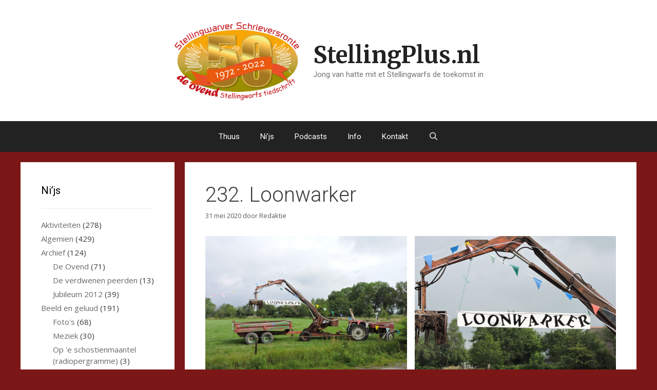

--- FILE ---
content_type: text/html; charset=UTF-8
request_url: https://www.stellingplus.nl/132-loonwarker/
body_size: 10060
content:
<!DOCTYPE html>
<html lang="nl-NL">
<head>
	<meta charset="UTF-8">
	<title>232. Loonwarker &#8211; StellingPlus.nl</title>
<meta name='robots' content='max-image-preview:large' />
<meta name="viewport" content="width=device-width, initial-scale=1"><link href='https://fonts.gstatic.com' crossorigin rel='preconnect' />
<link href='https://fonts.googleapis.com' crossorigin rel='preconnect' />
<link rel="alternate" type="application/rss+xml" title="StellingPlus.nl &raquo; feed" href="https://www.stellingplus.nl/feed/" />
<link rel="alternate" type="application/rss+xml" title="StellingPlus.nl &raquo; reactiesfeed" href="https://www.stellingplus.nl/comments/feed/" />
<script>
window._wpemojiSettings = {"baseUrl":"https:\/\/s.w.org\/images\/core\/emoji\/14.0.0\/72x72\/","ext":".png","svgUrl":"https:\/\/s.w.org\/images\/core\/emoji\/14.0.0\/svg\/","svgExt":".svg","source":{"concatemoji":"https:\/\/www.stellingplus.nl\/wp-includes\/js\/wp-emoji-release.min.js?ver=6.2.8"}};
/*! This file is auto-generated */
!function(e,a,t){var n,r,o,i=a.createElement("canvas"),p=i.getContext&&i.getContext("2d");function s(e,t){p.clearRect(0,0,i.width,i.height),p.fillText(e,0,0);e=i.toDataURL();return p.clearRect(0,0,i.width,i.height),p.fillText(t,0,0),e===i.toDataURL()}function c(e){var t=a.createElement("script");t.src=e,t.defer=t.type="text/javascript",a.getElementsByTagName("head")[0].appendChild(t)}for(o=Array("flag","emoji"),t.supports={everything:!0,everythingExceptFlag:!0},r=0;r<o.length;r++)t.supports[o[r]]=function(e){if(p&&p.fillText)switch(p.textBaseline="top",p.font="600 32px Arial",e){case"flag":return s("\ud83c\udff3\ufe0f\u200d\u26a7\ufe0f","\ud83c\udff3\ufe0f\u200b\u26a7\ufe0f")?!1:!s("\ud83c\uddfa\ud83c\uddf3","\ud83c\uddfa\u200b\ud83c\uddf3")&&!s("\ud83c\udff4\udb40\udc67\udb40\udc62\udb40\udc65\udb40\udc6e\udb40\udc67\udb40\udc7f","\ud83c\udff4\u200b\udb40\udc67\u200b\udb40\udc62\u200b\udb40\udc65\u200b\udb40\udc6e\u200b\udb40\udc67\u200b\udb40\udc7f");case"emoji":return!s("\ud83e\udef1\ud83c\udffb\u200d\ud83e\udef2\ud83c\udfff","\ud83e\udef1\ud83c\udffb\u200b\ud83e\udef2\ud83c\udfff")}return!1}(o[r]),t.supports.everything=t.supports.everything&&t.supports[o[r]],"flag"!==o[r]&&(t.supports.everythingExceptFlag=t.supports.everythingExceptFlag&&t.supports[o[r]]);t.supports.everythingExceptFlag=t.supports.everythingExceptFlag&&!t.supports.flag,t.DOMReady=!1,t.readyCallback=function(){t.DOMReady=!0},t.supports.everything||(n=function(){t.readyCallback()},a.addEventListener?(a.addEventListener("DOMContentLoaded",n,!1),e.addEventListener("load",n,!1)):(e.attachEvent("onload",n),a.attachEvent("onreadystatechange",function(){"complete"===a.readyState&&t.readyCallback()})),(e=t.source||{}).concatemoji?c(e.concatemoji):e.wpemoji&&e.twemoji&&(c(e.twemoji),c(e.wpemoji)))}(window,document,window._wpemojiSettings);
</script>
<style>
img.wp-smiley,
img.emoji {
	display: inline !important;
	border: none !important;
	box-shadow: none !important;
	height: 1em !important;
	width: 1em !important;
	margin: 0 0.07em !important;
	vertical-align: -0.1em !important;
	background: none !important;
	padding: 0 !important;
}
</style>
	<link rel='stylesheet' id='generate-fonts-css' href='//fonts.googleapis.com/css?family=Open+Sans:300,300italic,regular,italic,600,600italic,700,700italic,800,800italic|Merriweather:regular,500,700,900|Roboto:100,100italic,300,300italic,regular,italic,500,500italic,700,700italic,900,900italic' media='all' />
<link rel='stylesheet' id='wp-block-library-css' href='https://www.stellingplus.nl/wp-includes/css/dist/block-library/style.min.css?ver=6.2.8' media='all' />
<link rel='stylesheet' id='classic-theme-styles-css' href='https://www.stellingplus.nl/wp-includes/css/classic-themes.min.css?ver=6.2.8' media='all' />
<style id='global-styles-inline-css'>
body{--wp--preset--color--black: #000000;--wp--preset--color--cyan-bluish-gray: #abb8c3;--wp--preset--color--white: #ffffff;--wp--preset--color--pale-pink: #f78da7;--wp--preset--color--vivid-red: #cf2e2e;--wp--preset--color--luminous-vivid-orange: #ff6900;--wp--preset--color--luminous-vivid-amber: #fcb900;--wp--preset--color--light-green-cyan: #7bdcb5;--wp--preset--color--vivid-green-cyan: #00d084;--wp--preset--color--pale-cyan-blue: #8ed1fc;--wp--preset--color--vivid-cyan-blue: #0693e3;--wp--preset--color--vivid-purple: #9b51e0;--wp--preset--color--contrast: var(--contrast);--wp--preset--color--contrast-2: var(--contrast-2);--wp--preset--color--contrast-3: var(--contrast-3);--wp--preset--color--base: var(--base);--wp--preset--color--base-2: var(--base-2);--wp--preset--color--base-3: var(--base-3);--wp--preset--color--accent: var(--accent);--wp--preset--gradient--vivid-cyan-blue-to-vivid-purple: linear-gradient(135deg,rgba(6,147,227,1) 0%,rgb(155,81,224) 100%);--wp--preset--gradient--light-green-cyan-to-vivid-green-cyan: linear-gradient(135deg,rgb(122,220,180) 0%,rgb(0,208,130) 100%);--wp--preset--gradient--luminous-vivid-amber-to-luminous-vivid-orange: linear-gradient(135deg,rgba(252,185,0,1) 0%,rgba(255,105,0,1) 100%);--wp--preset--gradient--luminous-vivid-orange-to-vivid-red: linear-gradient(135deg,rgba(255,105,0,1) 0%,rgb(207,46,46) 100%);--wp--preset--gradient--very-light-gray-to-cyan-bluish-gray: linear-gradient(135deg,rgb(238,238,238) 0%,rgb(169,184,195) 100%);--wp--preset--gradient--cool-to-warm-spectrum: linear-gradient(135deg,rgb(74,234,220) 0%,rgb(151,120,209) 20%,rgb(207,42,186) 40%,rgb(238,44,130) 60%,rgb(251,105,98) 80%,rgb(254,248,76) 100%);--wp--preset--gradient--blush-light-purple: linear-gradient(135deg,rgb(255,206,236) 0%,rgb(152,150,240) 100%);--wp--preset--gradient--blush-bordeaux: linear-gradient(135deg,rgb(254,205,165) 0%,rgb(254,45,45) 50%,rgb(107,0,62) 100%);--wp--preset--gradient--luminous-dusk: linear-gradient(135deg,rgb(255,203,112) 0%,rgb(199,81,192) 50%,rgb(65,88,208) 100%);--wp--preset--gradient--pale-ocean: linear-gradient(135deg,rgb(255,245,203) 0%,rgb(182,227,212) 50%,rgb(51,167,181) 100%);--wp--preset--gradient--electric-grass: linear-gradient(135deg,rgb(202,248,128) 0%,rgb(113,206,126) 100%);--wp--preset--gradient--midnight: linear-gradient(135deg,rgb(2,3,129) 0%,rgb(40,116,252) 100%);--wp--preset--duotone--dark-grayscale: url('#wp-duotone-dark-grayscale');--wp--preset--duotone--grayscale: url('#wp-duotone-grayscale');--wp--preset--duotone--purple-yellow: url('#wp-duotone-purple-yellow');--wp--preset--duotone--blue-red: url('#wp-duotone-blue-red');--wp--preset--duotone--midnight: url('#wp-duotone-midnight');--wp--preset--duotone--magenta-yellow: url('#wp-duotone-magenta-yellow');--wp--preset--duotone--purple-green: url('#wp-duotone-purple-green');--wp--preset--duotone--blue-orange: url('#wp-duotone-blue-orange');--wp--preset--font-size--small: 13px;--wp--preset--font-size--medium: 20px;--wp--preset--font-size--large: 36px;--wp--preset--font-size--x-large: 42px;--wp--preset--spacing--20: 0.44rem;--wp--preset--spacing--30: 0.67rem;--wp--preset--spacing--40: 1rem;--wp--preset--spacing--50: 1.5rem;--wp--preset--spacing--60: 2.25rem;--wp--preset--spacing--70: 3.38rem;--wp--preset--spacing--80: 5.06rem;--wp--preset--shadow--natural: 6px 6px 9px rgba(0, 0, 0, 0.2);--wp--preset--shadow--deep: 12px 12px 50px rgba(0, 0, 0, 0.4);--wp--preset--shadow--sharp: 6px 6px 0px rgba(0, 0, 0, 0.2);--wp--preset--shadow--outlined: 6px 6px 0px -3px rgba(255, 255, 255, 1), 6px 6px rgba(0, 0, 0, 1);--wp--preset--shadow--crisp: 6px 6px 0px rgba(0, 0, 0, 1);}:where(.is-layout-flex){gap: 0.5em;}body .is-layout-flow > .alignleft{float: left;margin-inline-start: 0;margin-inline-end: 2em;}body .is-layout-flow > .alignright{float: right;margin-inline-start: 2em;margin-inline-end: 0;}body .is-layout-flow > .aligncenter{margin-left: auto !important;margin-right: auto !important;}body .is-layout-constrained > .alignleft{float: left;margin-inline-start: 0;margin-inline-end: 2em;}body .is-layout-constrained > .alignright{float: right;margin-inline-start: 2em;margin-inline-end: 0;}body .is-layout-constrained > .aligncenter{margin-left: auto !important;margin-right: auto !important;}body .is-layout-constrained > :where(:not(.alignleft):not(.alignright):not(.alignfull)){max-width: var(--wp--style--global--content-size);margin-left: auto !important;margin-right: auto !important;}body .is-layout-constrained > .alignwide{max-width: var(--wp--style--global--wide-size);}body .is-layout-flex{display: flex;}body .is-layout-flex{flex-wrap: wrap;align-items: center;}body .is-layout-flex > *{margin: 0;}:where(.wp-block-columns.is-layout-flex){gap: 2em;}.has-black-color{color: var(--wp--preset--color--black) !important;}.has-cyan-bluish-gray-color{color: var(--wp--preset--color--cyan-bluish-gray) !important;}.has-white-color{color: var(--wp--preset--color--white) !important;}.has-pale-pink-color{color: var(--wp--preset--color--pale-pink) !important;}.has-vivid-red-color{color: var(--wp--preset--color--vivid-red) !important;}.has-luminous-vivid-orange-color{color: var(--wp--preset--color--luminous-vivid-orange) !important;}.has-luminous-vivid-amber-color{color: var(--wp--preset--color--luminous-vivid-amber) !important;}.has-light-green-cyan-color{color: var(--wp--preset--color--light-green-cyan) !important;}.has-vivid-green-cyan-color{color: var(--wp--preset--color--vivid-green-cyan) !important;}.has-pale-cyan-blue-color{color: var(--wp--preset--color--pale-cyan-blue) !important;}.has-vivid-cyan-blue-color{color: var(--wp--preset--color--vivid-cyan-blue) !important;}.has-vivid-purple-color{color: var(--wp--preset--color--vivid-purple) !important;}.has-black-background-color{background-color: var(--wp--preset--color--black) !important;}.has-cyan-bluish-gray-background-color{background-color: var(--wp--preset--color--cyan-bluish-gray) !important;}.has-white-background-color{background-color: var(--wp--preset--color--white) !important;}.has-pale-pink-background-color{background-color: var(--wp--preset--color--pale-pink) !important;}.has-vivid-red-background-color{background-color: var(--wp--preset--color--vivid-red) !important;}.has-luminous-vivid-orange-background-color{background-color: var(--wp--preset--color--luminous-vivid-orange) !important;}.has-luminous-vivid-amber-background-color{background-color: var(--wp--preset--color--luminous-vivid-amber) !important;}.has-light-green-cyan-background-color{background-color: var(--wp--preset--color--light-green-cyan) !important;}.has-vivid-green-cyan-background-color{background-color: var(--wp--preset--color--vivid-green-cyan) !important;}.has-pale-cyan-blue-background-color{background-color: var(--wp--preset--color--pale-cyan-blue) !important;}.has-vivid-cyan-blue-background-color{background-color: var(--wp--preset--color--vivid-cyan-blue) !important;}.has-vivid-purple-background-color{background-color: var(--wp--preset--color--vivid-purple) !important;}.has-black-border-color{border-color: var(--wp--preset--color--black) !important;}.has-cyan-bluish-gray-border-color{border-color: var(--wp--preset--color--cyan-bluish-gray) !important;}.has-white-border-color{border-color: var(--wp--preset--color--white) !important;}.has-pale-pink-border-color{border-color: var(--wp--preset--color--pale-pink) !important;}.has-vivid-red-border-color{border-color: var(--wp--preset--color--vivid-red) !important;}.has-luminous-vivid-orange-border-color{border-color: var(--wp--preset--color--luminous-vivid-orange) !important;}.has-luminous-vivid-amber-border-color{border-color: var(--wp--preset--color--luminous-vivid-amber) !important;}.has-light-green-cyan-border-color{border-color: var(--wp--preset--color--light-green-cyan) !important;}.has-vivid-green-cyan-border-color{border-color: var(--wp--preset--color--vivid-green-cyan) !important;}.has-pale-cyan-blue-border-color{border-color: var(--wp--preset--color--pale-cyan-blue) !important;}.has-vivid-cyan-blue-border-color{border-color: var(--wp--preset--color--vivid-cyan-blue) !important;}.has-vivid-purple-border-color{border-color: var(--wp--preset--color--vivid-purple) !important;}.has-vivid-cyan-blue-to-vivid-purple-gradient-background{background: var(--wp--preset--gradient--vivid-cyan-blue-to-vivid-purple) !important;}.has-light-green-cyan-to-vivid-green-cyan-gradient-background{background: var(--wp--preset--gradient--light-green-cyan-to-vivid-green-cyan) !important;}.has-luminous-vivid-amber-to-luminous-vivid-orange-gradient-background{background: var(--wp--preset--gradient--luminous-vivid-amber-to-luminous-vivid-orange) !important;}.has-luminous-vivid-orange-to-vivid-red-gradient-background{background: var(--wp--preset--gradient--luminous-vivid-orange-to-vivid-red) !important;}.has-very-light-gray-to-cyan-bluish-gray-gradient-background{background: var(--wp--preset--gradient--very-light-gray-to-cyan-bluish-gray) !important;}.has-cool-to-warm-spectrum-gradient-background{background: var(--wp--preset--gradient--cool-to-warm-spectrum) !important;}.has-blush-light-purple-gradient-background{background: var(--wp--preset--gradient--blush-light-purple) !important;}.has-blush-bordeaux-gradient-background{background: var(--wp--preset--gradient--blush-bordeaux) !important;}.has-luminous-dusk-gradient-background{background: var(--wp--preset--gradient--luminous-dusk) !important;}.has-pale-ocean-gradient-background{background: var(--wp--preset--gradient--pale-ocean) !important;}.has-electric-grass-gradient-background{background: var(--wp--preset--gradient--electric-grass) !important;}.has-midnight-gradient-background{background: var(--wp--preset--gradient--midnight) !important;}.has-small-font-size{font-size: var(--wp--preset--font-size--small) !important;}.has-medium-font-size{font-size: var(--wp--preset--font-size--medium) !important;}.has-large-font-size{font-size: var(--wp--preset--font-size--large) !important;}.has-x-large-font-size{font-size: var(--wp--preset--font-size--x-large) !important;}
.wp-block-navigation a:where(:not(.wp-element-button)){color: inherit;}
:where(.wp-block-columns.is-layout-flex){gap: 2em;}
.wp-block-pullquote{font-size: 1.5em;line-height: 1.6;}
</style>
<link rel='stylesheet' id='generate-style-grid-css' href='https://www.stellingplus.nl/wp-content/themes/generatepress/assets/css/unsemantic-grid.min.css?ver=3.3.0' media='all' />
<link rel='stylesheet' id='generate-style-css' href='https://www.stellingplus.nl/wp-content/themes/generatepress/assets/css/style.min.css?ver=3.3.0' media='all' />
<style id='generate-style-inline-css'>
.separate-containers .post-image, .separate-containers .inside-article .page-header-image-single, .separate-containers .inside-article .page-header-image, .separate-containers .inside-article .page-header-content-single, .no-sidebar .inside-article .page-header-image-single, .no-sidebar .inside-article .page-header-image, article .inside-article .page-header-post-image { margin: -40px -40px 40px -40px }
body{background-color:#7c1717;color:#3a3a3a;}a{color:#ce0709;}a:visited{color:#ce0709;}a:hover, a:focus, a:active{color:#7f0000;}body .grid-container{max-width:1200px;}.wp-block-group__inner-container{max-width:1200px;margin-left:auto;margin-right:auto;}.site-header .header-image{width:250px;}.navigation-search{position:absolute;left:-99999px;pointer-events:none;visibility:hidden;z-index:20;width:100%;top:0;transition:opacity 100ms ease-in-out;opacity:0;}.navigation-search.nav-search-active{left:0;right:0;pointer-events:auto;visibility:visible;opacity:1;}.navigation-search input[type="search"]{outline:0;border:0;vertical-align:bottom;line-height:1;opacity:0.9;width:100%;z-index:20;border-radius:0;-webkit-appearance:none;height:60px;}.navigation-search input::-ms-clear{display:none;width:0;height:0;}.navigation-search input::-ms-reveal{display:none;width:0;height:0;}.navigation-search input::-webkit-search-decoration, .navigation-search input::-webkit-search-cancel-button, .navigation-search input::-webkit-search-results-button, .navigation-search input::-webkit-search-results-decoration{display:none;}.main-navigation li.search-item{z-index:21;}li.search-item.active{transition:opacity 100ms ease-in-out;}.nav-left-sidebar .main-navigation li.search-item.active,.nav-right-sidebar .main-navigation li.search-item.active{width:auto;display:inline-block;float:right;}.gen-sidebar-nav .navigation-search{top:auto;bottom:0;}:root{--contrast:#222222;--contrast-2:#575760;--contrast-3:#b2b2be;--base:#f0f0f0;--base-2:#f7f8f9;--base-3:#ffffff;--accent:#1e73be;}:root .has-contrast-color{color:var(--contrast);}:root .has-contrast-background-color{background-color:var(--contrast);}:root .has-contrast-2-color{color:var(--contrast-2);}:root .has-contrast-2-background-color{background-color:var(--contrast-2);}:root .has-contrast-3-color{color:var(--contrast-3);}:root .has-contrast-3-background-color{background-color:var(--contrast-3);}:root .has-base-color{color:var(--base);}:root .has-base-background-color{background-color:var(--base);}:root .has-base-2-color{color:var(--base-2);}:root .has-base-2-background-color{background-color:var(--base-2);}:root .has-base-3-color{color:var(--base-3);}:root .has-base-3-background-color{background-color:var(--base-3);}:root .has-accent-color{color:var(--accent);}:root .has-accent-background-color{background-color:var(--accent);}body, button, input, select, textarea{font-family:"Open Sans", sans-serif;font-size:15px;}body{line-height:1.5;}.entry-content > [class*="wp-block-"]:not(:last-child):not(.wp-block-heading){margin-bottom:1.5em;}.main-title{font-family:"Merriweather", sans-serif;font-size:45px;}.site-description{font-family:"Roboto", sans-serif;}.main-navigation a, .menu-toggle{font-family:"Roboto", sans-serif;}.main-navigation .main-nav ul ul li a{font-size:14px;}.widget-title{font-family:"Roboto", sans-serif;}.sidebar .widget, .footer-widgets .widget{font-size:15px;}h1{font-family:"Roboto", sans-serif;font-weight:300;font-size:40px;}h2{font-family:"Roboto", sans-serif;font-weight:300;font-size:30px;}h3{font-size:20px;}h4{font-size:inherit;}h5{font-size:inherit;}.site-info{font-size:17px;}@media (max-width:768px){.main-title{font-size:30px;}h1{font-size:30px;}h2{font-size:25px;}}.top-bar{background-color:#636363;color:#ffffff;}.top-bar a{color:#ffffff;}.top-bar a:hover{color:#303030;}.site-header{background-color:#ffffff;color:#3a3a3a;}.site-header a{color:#3a3a3a;}.main-title a,.main-title a:hover{color:#222222;}.site-description{color:#757575;}.main-navigation,.main-navigation ul ul{background-color:#222222;}.main-navigation .main-nav ul li a, .main-navigation .menu-toggle, .main-navigation .menu-bar-items{color:#ffffff;}.main-navigation .main-nav ul li:not([class*="current-menu-"]):hover > a, .main-navigation .main-nav ul li:not([class*="current-menu-"]):focus > a, .main-navigation .main-nav ul li.sfHover:not([class*="current-menu-"]) > a, .main-navigation .menu-bar-item:hover > a, .main-navigation .menu-bar-item.sfHover > a{color:#ffffff;background-color:#3f3f3f;}button.menu-toggle:hover,button.menu-toggle:focus,.main-navigation .mobile-bar-items a,.main-navigation .mobile-bar-items a:hover,.main-navigation .mobile-bar-items a:focus{color:#ffffff;}.main-navigation .main-nav ul li[class*="current-menu-"] > a{color:#ffffff;background-color:#3f3f3f;}.navigation-search input[type="search"],.navigation-search input[type="search"]:active, .navigation-search input[type="search"]:focus, .main-navigation .main-nav ul li.search-item.active > a, .main-navigation .menu-bar-items .search-item.active > a{color:#ffffff;background-color:#3f3f3f;}.main-navigation ul ul{background-color:#3f3f3f;}.main-navigation .main-nav ul ul li a{color:#ffffff;}.main-navigation .main-nav ul ul li:not([class*="current-menu-"]):hover > a,.main-navigation .main-nav ul ul li:not([class*="current-menu-"]):focus > a, .main-navigation .main-nav ul ul li.sfHover:not([class*="current-menu-"]) > a{color:#ffffff;background-color:#4f4f4f;}.main-navigation .main-nav ul ul li[class*="current-menu-"] > a{color:#ffffff;background-color:#4f4f4f;}.separate-containers .inside-article, .separate-containers .comments-area, .separate-containers .page-header, .one-container .container, .separate-containers .paging-navigation, .inside-page-header{color:#3a3a3a;background-color:#ffffff;}.entry-meta{color:#595959;}.entry-meta a{color:#595959;}.entry-meta a:hover{color:#1e73be;}.sidebar .widget{color:#3a3a3a;background-color:#ffffff;}.sidebar .widget a{color:#686868;}.sidebar .widget a:hover{color:#D33232;}.sidebar .widget .widget-title{color:#000000;}.footer-widgets{color:#3a3a3a;background-color:#ffffff;}.footer-widgets a{color:#1e73be;}.footer-widgets a:hover{color:#000000;}.footer-widgets .widget-title{color:#000000;}.site-info{color:#ffffff;background-color:#222222;}.site-info a{color:#ffffff;}.site-info a:hover{color:#606060;}.footer-bar .widget_nav_menu .current-menu-item a{color:#606060;}input[type="text"],input[type="email"],input[type="url"],input[type="password"],input[type="search"],input[type="tel"],input[type="number"],textarea,select{color:#666666;background-color:#fafafa;border-color:#cccccc;}input[type="text"]:focus,input[type="email"]:focus,input[type="url"]:focus,input[type="password"]:focus,input[type="search"]:focus,input[type="tel"]:focus,input[type="number"]:focus,textarea:focus,select:focus{color:#666666;background-color:#ffffff;border-color:#bfbfbf;}button,html input[type="button"],input[type="reset"],input[type="submit"],a.button,a.wp-block-button__link:not(.has-background){color:#FFFFFF;background-color:#666666;}button:hover,html input[type="button"]:hover,input[type="reset"]:hover,input[type="submit"]:hover,a.button:hover,button:focus,html input[type="button"]:focus,input[type="reset"]:focus,input[type="submit"]:focus,a.button:focus,a.wp-block-button__link:not(.has-background):active,a.wp-block-button__link:not(.has-background):focus,a.wp-block-button__link:not(.has-background):hover{color:#FFFFFF;background-color:#3f3f3f;}a.generate-back-to-top{background-color:rgba( 0,0,0,0.4 );color:#ffffff;}a.generate-back-to-top:hover,a.generate-back-to-top:focus{background-color:rgba( 0,0,0,0.6 );color:#ffffff;}:root{--gp-search-modal-bg-color:var(--base-3);--gp-search-modal-text-color:var(--contrast);--gp-search-modal-overlay-bg-color:rgba(0,0,0,0.2);}@media (max-width:768px){.main-navigation .menu-bar-item:hover > a, .main-navigation .menu-bar-item.sfHover > a{background:none;color:#ffffff;}}.inside-top-bar{padding:10px;}.inside-header{padding:40px;}.site-main .wp-block-group__inner-container{padding:40px;}.entry-content .alignwide, body:not(.no-sidebar) .entry-content .alignfull{margin-left:-40px;width:calc(100% + 80px);max-width:calc(100% + 80px);}.rtl .menu-item-has-children .dropdown-menu-toggle{padding-left:20px;}.rtl .main-navigation .main-nav ul li.menu-item-has-children > a{padding-right:20px;}.site-info{padding:20px;}@media (max-width:768px){.separate-containers .inside-article, .separate-containers .comments-area, .separate-containers .page-header, .separate-containers .paging-navigation, .one-container .site-content, .inside-page-header{padding:30px;}.site-main .wp-block-group__inner-container{padding:30px;}.site-info{padding-right:10px;padding-left:10px;}.entry-content .alignwide, body:not(.no-sidebar) .entry-content .alignfull{margin-left:-30px;width:calc(100% + 60px);max-width:calc(100% + 60px);}}.one-container .sidebar .widget{padding:0px;}@media (max-width:768px){.main-navigation .menu-toggle,.main-navigation .mobile-bar-items,.sidebar-nav-mobile:not(#sticky-placeholder){display:block;}.main-navigation ul,.gen-sidebar-nav{display:none;}[class*="nav-float-"] .site-header .inside-header > *{float:none;clear:both;}}
</style>
<link rel='stylesheet' id='generate-mobile-style-css' href='https://www.stellingplus.nl/wp-content/themes/generatepress/assets/css/mobile.min.css?ver=3.3.0' media='all' />
<link rel='stylesheet' id='generate-font-icons-css' href='https://www.stellingplus.nl/wp-content/themes/generatepress/assets/css/components/font-icons.min.css?ver=3.3.0' media='all' />
<link rel='stylesheet' id='font-awesome-css' href='https://www.stellingplus.nl/wp-content/themes/generatepress/assets/css/components/font-awesome.min.css?ver=4.7' media='all' />
<link rel='stylesheet' id='generate-child-css' href='https://www.stellingplus.nl/wp-content/themes/forefront/style.css?ver=1475427125' media='all' />
<link rel="https://api.w.org/" href="https://www.stellingplus.nl/wp-json/" /><link rel="alternate" type="application/json" href="https://www.stellingplus.nl/wp-json/wp/v2/posts/9130" /><link rel="EditURI" type="application/rsd+xml" title="RSD" href="https://www.stellingplus.nl/xmlrpc.php?rsd" />
<link rel="wlwmanifest" type="application/wlwmanifest+xml" href="https://www.stellingplus.nl/wp-includes/wlwmanifest.xml" />
<link rel="canonical" href="https://www.stellingplus.nl/132-loonwarker/" />
<link rel='shortlink' href='https://www.stellingplus.nl/?p=9130' />
<link rel="alternate" type="application/json+oembed" href="https://www.stellingplus.nl/wp-json/oembed/1.0/embed?url=https%3A%2F%2Fwww.stellingplus.nl%2F132-loonwarker%2F" />
<link rel="alternate" type="text/xml+oembed" href="https://www.stellingplus.nl/wp-json/oembed/1.0/embed?url=https%3A%2F%2Fwww.stellingplus.nl%2F132-loonwarker%2F&#038;format=xml" />

		<!-- GA Google Analytics @ https://m0n.co/ga -->
		<script>
			(function(i,s,o,g,r,a,m){i['GoogleAnalyticsObject']=r;i[r]=i[r]||function(){
			(i[r].q=i[r].q||[]).push(arguments)},i[r].l=1*new Date();a=s.createElement(o),
			m=s.getElementsByTagName(o)[0];a.async=1;a.src=g;m.parentNode.insertBefore(a,m)
			})(window,document,'script','https://www.google-analytics.com/analytics.js','ga');
			ga('create', 'UA-39712978-2 ', 'auto');
			ga('set', 'anonymizeIp', true);
			ga('send', 'pageview');
		</script>

	<link rel="icon" href="https://www.stellingplus.nl/wp-content/uploads/2015/10/cropped-blockheadericon-32x32.png" sizes="32x32" />
<link rel="icon" href="https://www.stellingplus.nl/wp-content/uploads/2015/10/cropped-blockheadericon-192x192.png" sizes="192x192" />
<link rel="apple-touch-icon" href="https://www.stellingplus.nl/wp-content/uploads/2015/10/cropped-blockheadericon-180x180.png" />
<meta name="msapplication-TileImage" content="https://www.stellingplus.nl/wp-content/uploads/2015/10/cropped-blockheadericon-270x270.png" />
</head>

<body class="post-template-default single single-post postid-9130 single-format-standard wp-custom-logo wp-embed-responsive left-sidebar nav-below-header separate-containers fluid-header active-footer-widgets-4 nav-search-enabled nav-aligned-center header-aligned-center dropdown-hover" itemtype="https://schema.org/Blog" itemscope>
	<svg xmlns="http://www.w3.org/2000/svg" viewBox="0 0 0 0" width="0" height="0" focusable="false" role="none" style="visibility: hidden; position: absolute; left: -9999px; overflow: hidden;" ><defs><filter id="wp-duotone-dark-grayscale"><feColorMatrix color-interpolation-filters="sRGB" type="matrix" values=" .299 .587 .114 0 0 .299 .587 .114 0 0 .299 .587 .114 0 0 .299 .587 .114 0 0 " /><feComponentTransfer color-interpolation-filters="sRGB" ><feFuncR type="table" tableValues="0 0.49803921568627" /><feFuncG type="table" tableValues="0 0.49803921568627" /><feFuncB type="table" tableValues="0 0.49803921568627" /><feFuncA type="table" tableValues="1 1" /></feComponentTransfer><feComposite in2="SourceGraphic" operator="in" /></filter></defs></svg><svg xmlns="http://www.w3.org/2000/svg" viewBox="0 0 0 0" width="0" height="0" focusable="false" role="none" style="visibility: hidden; position: absolute; left: -9999px; overflow: hidden;" ><defs><filter id="wp-duotone-grayscale"><feColorMatrix color-interpolation-filters="sRGB" type="matrix" values=" .299 .587 .114 0 0 .299 .587 .114 0 0 .299 .587 .114 0 0 .299 .587 .114 0 0 " /><feComponentTransfer color-interpolation-filters="sRGB" ><feFuncR type="table" tableValues="0 1" /><feFuncG type="table" tableValues="0 1" /><feFuncB type="table" tableValues="0 1" /><feFuncA type="table" tableValues="1 1" /></feComponentTransfer><feComposite in2="SourceGraphic" operator="in" /></filter></defs></svg><svg xmlns="http://www.w3.org/2000/svg" viewBox="0 0 0 0" width="0" height="0" focusable="false" role="none" style="visibility: hidden; position: absolute; left: -9999px; overflow: hidden;" ><defs><filter id="wp-duotone-purple-yellow"><feColorMatrix color-interpolation-filters="sRGB" type="matrix" values=" .299 .587 .114 0 0 .299 .587 .114 0 0 .299 .587 .114 0 0 .299 .587 .114 0 0 " /><feComponentTransfer color-interpolation-filters="sRGB" ><feFuncR type="table" tableValues="0.54901960784314 0.98823529411765" /><feFuncG type="table" tableValues="0 1" /><feFuncB type="table" tableValues="0.71764705882353 0.25490196078431" /><feFuncA type="table" tableValues="1 1" /></feComponentTransfer><feComposite in2="SourceGraphic" operator="in" /></filter></defs></svg><svg xmlns="http://www.w3.org/2000/svg" viewBox="0 0 0 0" width="0" height="0" focusable="false" role="none" style="visibility: hidden; position: absolute; left: -9999px; overflow: hidden;" ><defs><filter id="wp-duotone-blue-red"><feColorMatrix color-interpolation-filters="sRGB" type="matrix" values=" .299 .587 .114 0 0 .299 .587 .114 0 0 .299 .587 .114 0 0 .299 .587 .114 0 0 " /><feComponentTransfer color-interpolation-filters="sRGB" ><feFuncR type="table" tableValues="0 1" /><feFuncG type="table" tableValues="0 0.27843137254902" /><feFuncB type="table" tableValues="0.5921568627451 0.27843137254902" /><feFuncA type="table" tableValues="1 1" /></feComponentTransfer><feComposite in2="SourceGraphic" operator="in" /></filter></defs></svg><svg xmlns="http://www.w3.org/2000/svg" viewBox="0 0 0 0" width="0" height="0" focusable="false" role="none" style="visibility: hidden; position: absolute; left: -9999px; overflow: hidden;" ><defs><filter id="wp-duotone-midnight"><feColorMatrix color-interpolation-filters="sRGB" type="matrix" values=" .299 .587 .114 0 0 .299 .587 .114 0 0 .299 .587 .114 0 0 .299 .587 .114 0 0 " /><feComponentTransfer color-interpolation-filters="sRGB" ><feFuncR type="table" tableValues="0 0" /><feFuncG type="table" tableValues="0 0.64705882352941" /><feFuncB type="table" tableValues="0 1" /><feFuncA type="table" tableValues="1 1" /></feComponentTransfer><feComposite in2="SourceGraphic" operator="in" /></filter></defs></svg><svg xmlns="http://www.w3.org/2000/svg" viewBox="0 0 0 0" width="0" height="0" focusable="false" role="none" style="visibility: hidden; position: absolute; left: -9999px; overflow: hidden;" ><defs><filter id="wp-duotone-magenta-yellow"><feColorMatrix color-interpolation-filters="sRGB" type="matrix" values=" .299 .587 .114 0 0 .299 .587 .114 0 0 .299 .587 .114 0 0 .299 .587 .114 0 0 " /><feComponentTransfer color-interpolation-filters="sRGB" ><feFuncR type="table" tableValues="0.78039215686275 1" /><feFuncG type="table" tableValues="0 0.94901960784314" /><feFuncB type="table" tableValues="0.35294117647059 0.47058823529412" /><feFuncA type="table" tableValues="1 1" /></feComponentTransfer><feComposite in2="SourceGraphic" operator="in" /></filter></defs></svg><svg xmlns="http://www.w3.org/2000/svg" viewBox="0 0 0 0" width="0" height="0" focusable="false" role="none" style="visibility: hidden; position: absolute; left: -9999px; overflow: hidden;" ><defs><filter id="wp-duotone-purple-green"><feColorMatrix color-interpolation-filters="sRGB" type="matrix" values=" .299 .587 .114 0 0 .299 .587 .114 0 0 .299 .587 .114 0 0 .299 .587 .114 0 0 " /><feComponentTransfer color-interpolation-filters="sRGB" ><feFuncR type="table" tableValues="0.65098039215686 0.40392156862745" /><feFuncG type="table" tableValues="0 1" /><feFuncB type="table" tableValues="0.44705882352941 0.4" /><feFuncA type="table" tableValues="1 1" /></feComponentTransfer><feComposite in2="SourceGraphic" operator="in" /></filter></defs></svg><svg xmlns="http://www.w3.org/2000/svg" viewBox="0 0 0 0" width="0" height="0" focusable="false" role="none" style="visibility: hidden; position: absolute; left: -9999px; overflow: hidden;" ><defs><filter id="wp-duotone-blue-orange"><feColorMatrix color-interpolation-filters="sRGB" type="matrix" values=" .299 .587 .114 0 0 .299 .587 .114 0 0 .299 .587 .114 0 0 .299 .587 .114 0 0 " /><feComponentTransfer color-interpolation-filters="sRGB" ><feFuncR type="table" tableValues="0.098039215686275 1" /><feFuncG type="table" tableValues="0 0.66274509803922" /><feFuncB type="table" tableValues="0.84705882352941 0.41960784313725" /><feFuncA type="table" tableValues="1 1" /></feComponentTransfer><feComposite in2="SourceGraphic" operator="in" /></filter></defs></svg><a class="screen-reader-text skip-link" href="#content" title="Ga naar de inhoud">Ga naar de inhoud</a>		<header class="site-header" id="masthead" aria-label="Site"  itemtype="https://schema.org/WPHeader" itemscope>
			<div class="inside-header grid-container grid-parent">
				<div class="site-branding-container"><div class="site-logo">
					<a href="https://www.stellingplus.nl/" rel="home">
						<img  class="header-image is-logo-image" alt="StellingPlus.nl" src="https://www.stellingplus.nl/wp-content/uploads/2022/01/cropped-logoSSR50jaar.png" />
					</a>
				</div><div class="site-branding">
						<p class="main-title" itemprop="headline">
					<a href="https://www.stellingplus.nl/" rel="home">
						StellingPlus.nl
					</a>
				</p>
						<p class="site-description" itemprop="description">
					Jong van hatte mit et Stellingwarfs de toekomst in
				</p>
					</div></div>			</div>
		</header>
				<nav class="main-navigation sub-menu-right" id="site-navigation" aria-label="Primaire"  itemtype="https://schema.org/SiteNavigationElement" itemscope>
			<div class="inside-navigation grid-container grid-parent">
				<form method="get" class="search-form navigation-search" action="https://www.stellingplus.nl/">
					<input type="search" class="search-field" value="" name="s" title="Zoeken" />
				</form>		<div class="mobile-bar-items">
						<span class="search-item">
				<a aria-label="Open zoekbalk" href="#">
									</a>
			</span>
		</div>
						<button class="menu-toggle" aria-controls="primary-menu" aria-expanded="false">
					<span class="mobile-menu">Menu</span>				</button>
				<div id="primary-menu" class="main-nav"><ul id="menu-hoofdmenu" class=" menu sf-menu"><li id="menu-item-3184" class="menu-item menu-item-type-post_type menu-item-object-page menu-item-home menu-item-3184"><a href="https://www.stellingplus.nl/">Thuus</a></li>
<li id="menu-item-3193" class="menu-item menu-item-type-post_type menu-item-object-page current_page_parent menu-item-3193"><a href="https://www.stellingplus.nl/nijs/">Ni&#8217;js</a></li>
<li id="menu-item-9056" class="menu-item menu-item-type-taxonomy menu-item-object-category menu-item-9056"><a href="https://www.stellingplus.nl/category/media/podcasts/">Podcasts</a></li>
<li id="menu-item-3194" class="menu-item menu-item-type-post_type menu-item-object-page menu-item-3194"><a href="https://www.stellingplus.nl/info/">Info</a></li>
<li id="menu-item-3195" class="menu-item menu-item-type-post_type menu-item-object-page menu-item-3195"><a href="https://www.stellingplus.nl/kontakt/">Kontakt</a></li>
<li class="search-item menu-item-align-right"><a aria-label="Open zoekbalk" href="#"></a></li></ul></div>			</div>
		</nav>
		
	<div class="site grid-container container hfeed grid-parent" id="page">
				<div class="site-content" id="content">
			
	<div class="content-area grid-parent mobile-grid-100 push-25 grid-75 tablet-push-25 tablet-grid-75" id="primary">
		<main class="site-main" id="main">
			
<article id="post-9130" class="post-9130 post type-post status-publish format-standard hentry category-stellingwarfs-in-et-wild" itemtype="https://schema.org/CreativeWork" itemscope>
	<div class="inside-article">
					<header class="entry-header" aria-label="Inhoud">
				<h1 class="entry-title" itemprop="headline">232. Loonwarker</h1>		<div class="entry-meta">
			<span class="posted-on"><time class="entry-date published" datetime="2020-05-31T10:55:00+02:00" itemprop="datePublished">31 mei 2020</time></span> <span class="byline">door <span class="author vcard" itemprop="author" itemtype="https://schema.org/Person" itemscope><a class="url fn n" href="https://www.stellingplus.nl/author/sietske/" title="Alle berichten tonen van Redaktie" rel="author" itemprop="url"><span class="author-name" itemprop="name">Redaktie</span></a></span></span> 		</div>
					</header>
			
		<div class="entry-content" itemprop="text">
			
<figure class="wp-block-gallery columns-2 is-cropped wp-block-gallery-1 is-layout-flex"><ul class="blocks-gallery-grid"><li class="blocks-gallery-item"><figure><img decoding="async" width="1024" height="768" src="https://www.stellingplus.nl/wp-content/uploads/2020/05/Loonwarker-1-1024x768.jpg" alt="" data-id="9131" data-link="https://www.stellingplus.nl/?attachment_id=9131#main" class="wp-image-9131" srcset="https://www.stellingplus.nl/wp-content/uploads/2020/05/Loonwarker-1-1024x768.jpg 1024w, https://www.stellingplus.nl/wp-content/uploads/2020/05/Loonwarker-1-300x225.jpg 300w, https://www.stellingplus.nl/wp-content/uploads/2020/05/Loonwarker-1-768x576.jpg 768w, https://www.stellingplus.nl/wp-content/uploads/2020/05/Loonwarker-1-1536x1152.jpg 1536w, https://www.stellingplus.nl/wp-content/uploads/2020/05/Loonwarker-1-2048x1536.jpg 2048w" sizes="(max-width: 1024px) 100vw, 1024px" /></figure></li><li class="blocks-gallery-item"><figure><img decoding="async" loading="lazy" width="1024" height="768" src="https://www.stellingplus.nl/wp-content/uploads/2020/05/Loonwarker-2-1-1024x768.jpg" alt="" data-id="9132" data-full-url="https://www.stellingplus.nl/wp-content/uploads/2020/05/Loonwarker-2-1.jpg" data-link="https://www.stellingplus.nl/?attachment_id=9132#main" class="wp-image-9132" srcset="https://www.stellingplus.nl/wp-content/uploads/2020/05/Loonwarker-2-1-1024x768.jpg 1024w, https://www.stellingplus.nl/wp-content/uploads/2020/05/Loonwarker-2-1-300x225.jpg 300w, https://www.stellingplus.nl/wp-content/uploads/2020/05/Loonwarker-2-1-768x576.jpg 768w, https://www.stellingplus.nl/wp-content/uploads/2020/05/Loonwarker-2-1-1536x1152.jpg 1536w, https://www.stellingplus.nl/wp-content/uploads/2020/05/Loonwarker-2-1-2048x1536.jpg 2048w" sizes="(max-width: 1024px) 100vw, 1024px" /></figure></li></ul></figure>



<h4 class="wp-block-heading">Tiedens et dörpsfeest van 2019 hebben de bewoners van Ni&#8217;jhooltpae geregeld et Stellingwarfs bruukt! Dat is mooi! Daor kun aandere dörpen een veurbeeld an nemen! (Foto&#8217;s en tekst: Johan Veenstra)</h4>
		</div>

				<footer class="entry-meta" aria-label="Berichtmeta">
			<span class="cat-links"><span class="screen-reader-text">Categorieën </span><a href="https://www.stellingplus.nl/category/tael-buten-deure/stellingwarfs-in-et-wild/" rel="category tag">Stellingwarfs in et 'wild'</a></span> 		<nav id="nav-below" class="post-navigation" aria-label="Berichten">
			<div class="nav-previous"><span class="prev"><a href="https://www.stellingplus.nl/231-eem-pauze/" rel="prev">231. Eem pauze</a></span></div><div class="nav-next"><span class="next"><a href="https://www.stellingplus.nl/233-krekwakwol/" rel="next">233. Krekwakwol</a></span></div>		</nav>
				</footer>
			</div>
</article>
		</main>
	</div>

	<div class="widget-area sidebar is-left-sidebar grid-25 tablet-grid-25 mobile-grid-100 grid-parent pull-75 tablet-pull-75" id="left-sidebar">
	<div class="inside-left-sidebar">
		<aside id="categories-3" class="widget inner-padding widget_categories"><h2 class="widget-title">Ni&#8217;js</h2>
			<ul>
					<li class="cat-item cat-item-9"><a href="https://www.stellingplus.nl/category/aktiviteiten/">Aktiviteiten</a> (278)
</li>
	<li class="cat-item cat-item-20"><a href="https://www.stellingplus.nl/category/algemien/">Algemien</a> (429)
</li>
	<li class="cat-item cat-item-71"><a href="https://www.stellingplus.nl/category/archief/">Archief</a> (124)
<ul class='children'>
	<li class="cat-item cat-item-10"><a href="https://www.stellingplus.nl/category/archief/ovend/">De Ovend</a> (71)
</li>
	<li class="cat-item cat-item-67"><a href="https://www.stellingplus.nl/category/archief/de-verdwenen-peerden/">De verdwenen peerden</a> (13)
</li>
	<li class="cat-item cat-item-22"><a href="https://www.stellingplus.nl/category/archief/jubileum/">Jubileum 2012</a> (39)
</li>
</ul>
</li>
	<li class="cat-item cat-item-6"><a href="https://www.stellingplus.nl/category/media/">Beeld en geluud</a> (191)
<ul class='children'>
	<li class="cat-item cat-item-11"><a href="https://www.stellingplus.nl/category/media/fotos/">Foto&#039;s</a> (68)
</li>
	<li class="cat-item cat-item-78"><a href="https://www.stellingplus.nl/category/media/meziek/">Meziek</a> (30)
</li>
	<li class="cat-item cat-item-82"><a href="https://www.stellingplus.nl/category/media/op-e-schostienmaantel/">Op &#039;e schostienmaantel (radiopergramme)</a> (3)
</li>
	<li class="cat-item cat-item-73"><a href="https://www.stellingplus.nl/category/media/podcasts/">Podcasts</a> (40)
	<ul class='children'>
	<li class="cat-item cat-item-81"><a href="https://www.stellingplus.nl/category/media/podcasts/podcasts-twielochten/">In Twielochten</a> (36)
</li>
	<li class="cat-item cat-item-80"><a href="https://www.stellingplus.nl/category/media/podcasts/podcasts-verhaelen/">Verhaelen</a> (3)
</li>
	</ul>
</li>
	<li class="cat-item cat-item-77"><a href="https://www.stellingplus.nl/category/media/video/">Video</a> (10)
</li>
</ul>
</li>
	<li class="cat-item cat-item-83"><a href="https://www.stellingplus.nl/category/de-ovend-50-jaor/">De Ovend 50 jaor</a> (47)
</li>
	<li class="cat-item cat-item-1"><a href="https://www.stellingplus.nl/category/gien-cattegorie/">Gien kattegorie</a> (4)
</li>
	<li class="cat-item cat-item-30"><a href="https://www.stellingplus.nl/category/kursuswark/">Kursussen Stellingwarfs en Kursussen Streekkultuur</a> (47)
<ul class='children'>
	<li class="cat-item cat-item-42"><a href="https://www.stellingplus.nl/category/kursuswark/kursus-laandschopsgeschiedenis/">Kursus Laandschopsgeschiedenis</a> (6)
</li>
	<li class="cat-item cat-item-45"><a href="https://www.stellingplus.nl/category/kursuswark/stellingwarfs-veur-beginners/">Stellingwarfs veur beginners</a> (12)
</li>
</ul>
</li>
	<li class="cat-item cat-item-3"><a href="https://www.stellingplus.nl/category/literetuur/">Literetuur</a> (137)
<ul class='children'>
	<li class="cat-item cat-item-70"><a href="https://www.stellingplus.nl/category/literetuur/boekekraante/">Boekekraante</a> (3)
</li>
	<li class="cat-item cat-item-34"><a href="https://www.stellingplus.nl/category/literetuur/eboeken/">Eboeken</a> (2)
</li>
	<li class="cat-item cat-item-37"><a href="https://www.stellingplus.nl/category/literetuur/gedichten/">Gedichten</a> (42)
</li>
	<li class="cat-item cat-item-79"><a href="https://www.stellingplus.nl/category/literetuur/verhaelen/">Verhaelen</a> (68)
</li>
</ul>
</li>
	<li class="cat-item cat-item-7"><a href="https://www.stellingplus.nl/category/onderwies/">Onderwies</a> (37)
<ul class='children'>
	<li class="cat-item cat-item-8"><a href="https://www.stellingplus.nl/category/onderwies/elearning/">E-learning</a> (3)
</li>
</ul>
</li>
	<li class="cat-item cat-item-72"><a href="https://www.stellingplus.nl/category/overig/">Overig</a> (58)
<ul class='children'>
	<li class="cat-item cat-item-32"><a href="https://www.stellingplus.nl/category/overig/gerechten/">Gerechten uut de streek</a> (17)
</li>
	<li class="cat-item cat-item-41"><a href="https://www.stellingplus.nl/category/overig/puzels/">Puzels</a> (32)
</li>
	<li class="cat-item cat-item-40"><a href="https://www.stellingplus.nl/category/overig/strips-otto-van-buil/">Strips: Otto van Buil</a> (6)
</li>
</ul>
</li>
	<li class="cat-item cat-item-76"><a href="https://www.stellingplus.nl/category/tael-buten-deure/">Tael buten deure</a> (594)
<ul class='children'>
	<li class="cat-item cat-item-39"><a href="https://www.stellingplus.nl/category/tael-buten-deure/meertaelighied/">Meertaelighied</a> (15)
</li>
	<li class="cat-item cat-item-46"><a href="https://www.stellingplus.nl/category/tael-buten-deure/stellingwarfs-in-et-wild/">Stellingwarfs in et &#039;wild&#039;</a> (579)
</li>
</ul>
</li>
			</ul>

			</aside>	</div>
</div>

	</div>
</div>


<div class="site-footer footer-bar-active footer-bar-align-right">
				<div id="footer-widgets" class="site footer-widgets">
				<div class="footer-widgets-container grid-container grid-parent">
					<div class="inside-footer-widgets">
							<div class="footer-widget-1 grid-parent grid-25 tablet-grid-50 mobile-grid-100">
		<aside id="linkcat-2" class="widget inner-padding widget_links"><h2 class="widget-title">Links</h2>
	<ul class='xoxo blogroll'>
<li><a href="http://stellingia.nl" title="Stellingia.nl is et digitale kenniscentrum van de Stellingwarver Schrieversronte">Stellingia.nl</a>
Stellingia.nl is et digitale kenniscentrum van de Stellingwarver Schrieversronte</li>
<li><a href="http://www.stellingwarfs.nl/" rel="me noopener" title="Stellingwarfs.nl is de algemiene webstee van de Stellingwarver Schrieversronte" target="_blank">Stellingwarfs.nl</a>
Stellingwarfs.nl is de algemiene webstee van de Stellingwarver Schrieversronte</li>
<li><a href="https://stellingwerf-heemkunde.nl/" rel="me noopener" title="Lesmateriaal op het gebied van eigen erfgoed en streekcultuur." target="_blank">Stellingwerf-Heemkunde.nl</a>
Lesmateriaal op het gebied van eigen erfgoed en streekcultuur.</li>

	</ul>
</aside>
	</div>
		<div class="footer-widget-2 grid-parent grid-25 tablet-grid-50 mobile-grid-100">
		<aside id="linkcat-50" class="widget inner-padding widget_links"><h2 class="widget-title">Social media</h2>
	<ul class='xoxo blogroll'>
<li><a href="https://www.facebook.com/stellingwarfs" rel="me noopener" target="_blank">Facebook</a></li>
<li><a href="https://anchor.fm/stellingwarfs" rel="me noopener" target="_blank">Podcasts</a></li>
<li><a href="http://soundcloud.com/stellingplus" rel="me">Soundcloud</a></li>
<li><a href="http://twitter.com/Stellingwarfs" rel="me noopener" title="http://twitter.com/Stellingwarfs" target="_blank">Twitter</a></li>
<li><a href="http://www.youtube.com/stellingplus" rel="me noopener" title="http://www.youtube.com/stellingplus" target="_blank">Youtube</a></li>

	</ul>
</aside>
	</div>
		<div class="footer-widget-3 grid-parent grid-25 tablet-grid-50 mobile-grid-100">
		<aside id="text-14" class="widget inner-padding widget_text"><h2 class="widget-title">Info</h2>			<div class="textwidget"><p>StellingPlus.nl is de jong(st)e webstee van de Stichting Stellingwarver Schrieversronte in Berkoop. Die stichting is al meer as 40 jaor drok in de weer om d’r veur te zorgen dat de Nedersaksische streektael et Stellingwarfs niet alliend beweerd blift, mar veural ok tot in lengte van jaoren levendig bruukt wodt.</p>
</div>
		</aside>	</div>
		<div class="footer-widget-4 grid-parent grid-25 tablet-grid-50 mobile-grid-100">
		<aside id="nav_menu-2" class="widget inner-padding widget_nav_menu"><h2 class="widget-title">Menu</h2><div class="menu-footer-container"><ul id="menu-footer" class="menu"><li id="menu-item-7639" class="menu-item menu-item-type-post_type menu-item-object-page menu-item-home menu-item-7639"><a href="https://www.stellingplus.nl/">Thuus</a></li>
<li id="menu-item-7636" class="menu-item menu-item-type-post_type menu-item-object-page menu-item-7636"><a href="https://www.stellingplus.nl/info/">Info</a></li>
<li id="menu-item-7637" class="menu-item menu-item-type-post_type menu-item-object-page menu-item-privacy-policy menu-item-7637"><a rel="privacy-policy" href="https://www.stellingplus.nl/info/privacy/">Privacy</a></li>
<li id="menu-item-7638" class="menu-item menu-item-type-post_type menu-item-object-page menu-item-7638"><a href="https://www.stellingplus.nl/kontakt/">Kontakt</a></li>
</ul></div></aside>	</div>
						</div>
				</div>
			</div>
					<footer class="site-info" aria-label="Site"  itemtype="https://schema.org/WPFooter" itemscope>
			<div class="inside-site-info grid-container grid-parent">
						<div class="footer-bar">
			<aside id="text-7" class="widget inner-padding widget_text">			<div class="textwidget"><p>© StellingPlus.nl &#8211; Webmaster: <a href="mailto:ninsgveen@hotmail.com">Ninke van der Veen</a></p>
</div>
		</aside>		</div>
						<div class="copyright-bar">
					<span class="copyright">&copy; 2026 StellingPlus.nl</span> &bull; Gebouwd met <a href="https://generatepress.com" itemprop="url">GeneratePress</a>				</div>
			</div>
		</footer>
		</div>

<script id="generate-a11y">!function(){"use strict";if("querySelector"in document&&"addEventListener"in window){var e=document.body;e.addEventListener("mousedown",function(){e.classList.add("using-mouse")}),e.addEventListener("keydown",function(){e.classList.remove("using-mouse")})}}();</script><style id='core-block-supports-inline-css'>
.wp-block-gallery.wp-block-gallery-1{--wp--style--unstable-gallery-gap:var( --wp--style--gallery-gap-default, var( --gallery-block--gutter-size, var( --wp--style--block-gap, 0.5em ) ) );gap:var( --wp--style--gallery-gap-default, var( --gallery-block--gutter-size, var( --wp--style--block-gap, 0.5em ) ) );}
</style>
<!--[if lte IE 11]>
<script src='https://www.stellingplus.nl/wp-content/themes/generatepress/assets/js/classList.min.js?ver=3.3.0' id='generate-classlist-js'></script>
<![endif]-->
<script id='generate-menu-js-extra'>
var generatepressMenu = {"toggleOpenedSubMenus":"1","openSubMenuLabel":"Open het sub-menu","closeSubMenuLabel":"Sub-menu sluiten"};
</script>
<script src='https://www.stellingplus.nl/wp-content/themes/generatepress/assets/js/menu.min.js?ver=3.3.0' id='generate-menu-js'></script>
<script id='generate-navigation-search-js-extra'>
var generatepressNavSearch = {"open":"Open zoekbalk","close":"Sluit zoekbalk"};
</script>
<script src='https://www.stellingplus.nl/wp-content/themes/generatepress/assets/js/navigation-search.min.js?ver=3.3.0' id='generate-navigation-search-js'></script>

</body>
</html>
